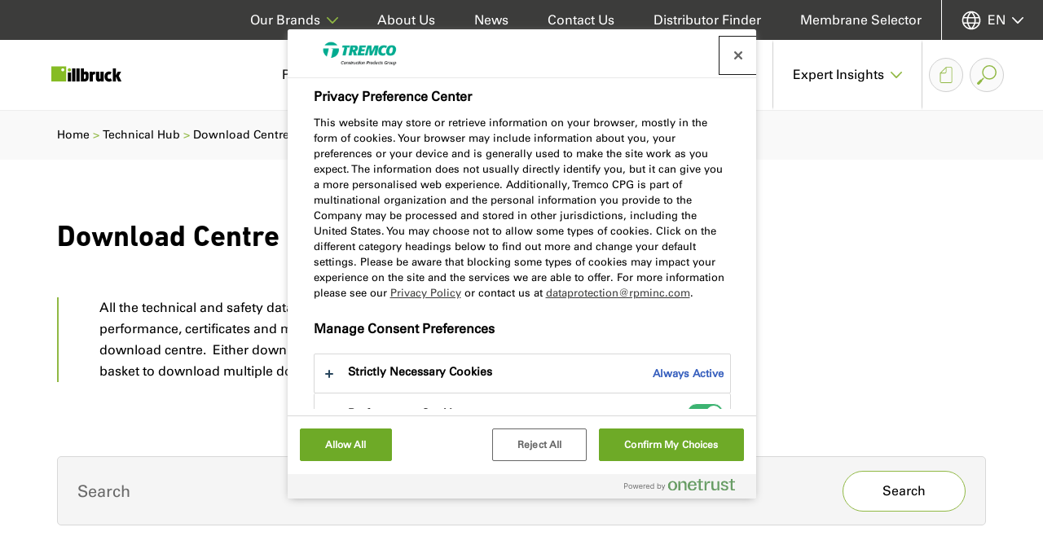

--- FILE ---
content_type: text/html; charset=utf-8
request_url: https://www.illbruck.com/en-gb/technical-hub/download-centre/
body_size: 18908
content:


<!doctype html>
<html lang="en-GB" class="no-js">
<head>
    <meta charset="utf-8" />
    <meta name="viewport" content="width=device-width, initial-scale=1, shrink-to-fit=no">
    



<title>
Download Centre | illbruck UK</title>
<meta content="Download technical data sheets, safety data sheets, certification and more from our handy download centre.  All the information you need at your fingertips." name="description" />

<link rel="canonical" href="https://www.illbruck.com/en-gb/technical-hub/download-centre/" />

<meta content="Download Centre | illbruck UK" property="og:title" />
<meta content="Download technical data sheets, safety data sheets, certification and more from our handy download centre.  All the information you need at your fingertips." property="og:description" />
<meta content="https://assets.cpg-europe.com/cms/media/x2bg4ef2/thumbnail9.jpg" property="og:thumbnail" />
<meta content="https://www.illbruck.com/en-gb/technical-hub/download-centre/" property="og:url" />

        <link rel="alternate" hreflang="en-gb" href="https://www.illbruck.com/en-gb/technical-hub/download-centre/" />
        <link rel="alternate" hreflang="fr-fr" href="https://www.illbruck.com/fr-fr/services/documentations/" />
        <link rel="alternate" hreflang="de-de" href="https://www.illbruck.com/de-de/services/download-center/" />
        <link rel="alternate" hreflang="de-ch" href="https://www.illbruck.com/de-ch/services/download-center/" />
        <link rel="alternate" hreflang="nl-nl" href="https://www.illbruck.com/nl-nl/technische-zone/downloadcentrum/" />
        <link rel="alternate" hreflang="pl-pl" href="https://www.illbruck.com/pl-pl/strefa-techniczna/do-pobrania/" />
        <link rel="alternate" hreflang="cs-cz" href="https://www.illbruck.com/cs-cz/technicka-zona/download-centrum/" />
        <link rel="alternate" hreflang="da-dk" href="https://www.illbruck.com/da-dk/teknisk-zone/teknisk-dokumentation/" />
        <link rel="alternate" hreflang="es-es" href="https://www.illbruck.com/es-es/servicios-tecnicos/centro-de-descargas/" />
        <link rel="alternate" hreflang="fi-fi" href="https://www.illbruck.com/fi-fi/tekninen-alue/tekninen-kirjasto/" />
        <link rel="alternate" hreflang="hu-hu" href="https://www.illbruck.com/hu-hu/muszaki-informaciok/letoeltokoezpont/" />
        <link rel="alternate" hreflang="it-it" href="https://www.illbruck.com/it-it/servizi-tecnici/area-download/" />
        <link rel="alternate" hreflang="sk-sk" href="https://www.illbruck.com/sk-sk/technicka-zona/download-centrum/" />
        <link rel="alternate" hreflang="sv-se" href="https://www.illbruck.com/sv-se/teknisk-zon/teknisk-dokumentation/" />
        <link rel="alternate" hreflang="tr-tr" href="https://www.illbruck.com/tr-tr/teknik-merkez/&#x131;ndirme-merkezi/" />
        <link rel="alternate" hreflang="ro-ro" href="https://www.illbruck.com/ro-ro/zona-tehnica/download-centre/" />
        <link rel="alternate" hreflang="nb-no" href="https://www.illbruck.com/nb-no/teknisk-sone/teknisk-dokumentasjon/" />
        <link rel="alternate" hreflang="hr-hr" href="https://www.illbruck.com/hr-hr/tehnicke-informacije/centar-za-preuzimanje/" />
        <link rel="alternate" hreflang="fr-be" href="https://www.illbruck.com/fr-be/zone-technique/telechargements/" />
        <link rel="alternate" hreflang="nl-be" href="https://www.illbruck.com/nl-be/technische-zone/downloads/" />

    <link rel="stylesheet" href="https://siteassets.cpg-europe.com/styles/main.css">
    <link rel="stylesheet" href="https://siteassets.cpg-europe.com/styles/brand-illbruck.css">
    <script>
        // Define dataLayer and the gtag function.
        window.dataLayer = window.dataLayer || [];
        function gtag() { dataLayer.push(arguments); }
        // Default ad_storage to 'denied'.
        gtag('consent', 'default', {
            ad_storage: "denied",
            analytics_storage: "granted",
            functionality_storage: "denied",
            personalization_storage: "denied",
            security_storage: "granted",
            ad_user_data: "denied",
            ad_personalization: "denied",
            'wait_for_update': 500
        });
    </script>


	<script>
		function deleteCookies() {
			var currentDomainProperty = location.hostname.startsWith('www.') ? ` domain=${location.hostname.replace('www.', '.')};` : '';
			console.log(currentDomainProperty);
			const cookiesToDelete = ["OptanonConsent", "OptanonAlertBoxClosed"];

			// Get all cookies
			document.cookie.split(";").forEach(cookie => {
				let cookieName = cookie.split("=")[0].trim();

				if (cookiesToDelete.includes(cookieName)) {
					// Try deleting with different domain scopes
					document.cookie = `${cookieName}=; path=/; expires=Thu, 01 Jan 1970 00:00:00 GMT`;
					document.cookie = `${cookieName}=; ${currentDomainProperty} path=/; expires=Thu, 01 Jan 1970 00:00:00 GMT`;
					document.cookie = `${cookieName}=; ${currentDomainProperty} path=/; expires=Thu, 01 Jan 1970 00:00:00 GMT`;
				}
			});

			var cookieClearExpiry = new Date();
			cookieClearExpiry.setTime(cookieClearExpiry.getTime() + 1 * 3600 * 1000 * 24 * 365);
			document.cookie = `clear-onetrust-cookies=; path=/; expires=${cookieClearExpiry}`;
		}

		window.onload = function () {
			if (!cookieIsSet('clear-onetrust-cookies')) {
				deleteCookies();
			}
		};

		function cookieIsSet(cookieName) {
			var value = `; ${document.cookie}`;
			var parts = value.split(`; ${cookieName}=`);
			return parts.length === 2;
		}
	</script>
<!-- OneTrust Cookies Consent Notice start for illbruck.com -->
<script src="https://cdn.cookielaw.org/scripttemplates/otSDKStub.js" data-document-language="true" type="text/javascript" charset="UTF-8" data-domain-script="e9b0da4b-e642-4034-a442-a2ec962c0d86" ></script>
<script type="text/javascript">
function OptanonWrapper() { }
</script>
<!-- OneTrust Cookies Consent Notice end for illbruck.com -->    
    

<!-- Google Tag Manager -->
<script>(function(w,d,s,l,i){w[l]=w[l]||[];w[l].push({'gtm.start':
new Date().getTime(),event:'gtm.js'});var f=d.getElementsByTagName(s)[0],
j=d.createElement(s),dl=l!='dataLayer'?'&l='+l:'';j.async=true;j.src=
'https://www.googletagmanager.com/gtm.js?id='+i+dl;f.parentNode.insertBefore(j,f);
})(window,document,'script','dataLayer','GTM-KQSLCCZ');</script>
<!-- End Google Tag Manager -->
    <link rel="shortcut icon" type="image/vnd.microsoft.icon" href="https://siteassets.cpg-europe.com/favicons/illbruck_favicon.ico">
    <link rel="icon" type="image/png" href="https://siteassets.cpg-europe.com/favicons/illbruck_favicon.png">
</head>
<body>
    

<!-- Google Tag Manager (noscript) -->
<noscript><iframe src="https://www.googletagmanager.com/ns.html?id=GTM-KQSLCCZ"
height="0" width="0" style="display:none;visibility:hidden"></iframe></noscript>
<!-- End Google Tag Manager (noscript) -->

    <script async>
        var ajax = new XMLHttpRequest();
        ajax.open('GET', 'https://siteassets.cpg-europe.com/icons/symbol/svg/sprite.symbol.svg', true);
        ajax.send();
        ajax.onload = function() {
            const div = document.createElement('div');
            div.classList.add('d-none');
            div.innerHTML = ajax.responseText;
            document.body.insertBefore(div, document.body.childNodes[0]);
        }
    </script>

    <div>

<div class="main-nav__container d-flex flex-column" id="main-nav">
    <div class="main-nav main-nav--brand d-lg-flex align-items-stretch">
        <div class="w-100 d-flex align-items-stretch flex-wrap flex-lg-nowrap">
            <a href="/en-gb/" aria-label="Illbruck" class="align-self-center align-vertical flex-shrink-0">
                <img src="https://assets.cpg-europe.com/cms/media/mwojryil/brand-logo-illbruck-baseline-colour.svg" alt="" class="main-nav__logo py-2" />
            </a>
            <button type="button" id="main-nav-toggle" class="reset-button main-nav__toggle d-flex d-lg-none align-items-center order-last" aria-haspopup="menu" aria-controls="main-nav-menu" aria-label="Main menu">
                <svg class="icon icon--system--burger icon--open"><use xlink:href="#system--burger"></use></svg>
                <svg class="icon icon--system--cross icon--close"><use xlink:href="#system--cross"></use></svg>
            </button>
            <nav id="main-nav-menu" aria-label="Main menu" role="menu" class="main-nav__menu main-nav__section main-nav__section--in-flow flex-grow-1 d-flex align-items-stretch justify-content-end">
                <ul class="reset-list d-lg-flex justify-content-end w-100">
                        <li class="main-nav__l1-item px-4 px-lg-0">
                                <a href="/en-gb/products-systems/" role="button" class="main-nav__l1-link align-vertical px-lg-4" aria-haspopup="menu" aria-controls="nav-item-en-gb-products-systems">
                                    <span>Products &amp; Systems</span><svg class="icon icon--system--chevron icon--dropdown c-brand-primary d-none d-lg-inline"><use xlink:href="#system--chevron"></use></svg><svg class="icon icon--system--arrow c-brand-primary d-lg-none ml-auto"><use xlink:href="#system--arrow"></use></svg>
                                </a>
                                <div id="nav-item-en-gb-products-systems" class="main-nav__l2 main-nav__section main-nav__section--fixed d-flex flex-column flex-lg-row">
                                    <div class="container">
                                        <div class="row">
                                            <ul class="reset-list main-nav__l2-items d-lg-flex justify-content-center col-12">
                                                <li class="main-nav__l2-item main-nav__back px-4 d-lg-none">
                                                    <button class="reset-button main-nav__l2-link align-vertical" aria-haspopup="menu" aria-controls="nav-item-en-gb-products-systems" aria-label="Back to main menu">
                                                        <span>Back</span>
                                                        <svg class="icon icon--system--arrow c-brand-primary icon--r-180 ml-auto"><use xlink:href="#system--arrow"></use></svg>
                                                    </button>
                                                </li>
                                                <li class="main-nav__l2-item px-4 d-lg-none">
                                                    <a href="/en-gb/products-systems/" target="_self" class="reset-button main-nav__l2-link d-flex d-lg-none align-items-center">
                                                        Products &amp; Systems
                                                    </a>
                                                </li>
                                                    <li class="main-nav__l2-item-container">
                                                        <div class="main-nav__l2-item px-4 px-lg-0">
                                                            <a href="/en-gb/products-systems/product-finder/" target="_self" class="reset-button main-nav__l2-link mb-lg-4 d-flex  align-items-center">
                                                                Product Finder
                                                            </a>
                                                        </div>
                                                    </li>
                                                    <li class="main-nav__l2-item-container">
                                                        <div class="main-nav__l2-item px-4 px-lg-0">
                                                            <a href="/en-gb/products-systems/innovations/" target="_self" class="reset-button main-nav__l2-link mb-lg-4 d-none d-lg-flex  align-items-center">
                                                                Innovations
                                                            </a>
                                                                <button class="reset-button main-nav__l2-link mb-lg-4 d-flex d-lg-none align-items-center" aria-haspopup="menu" aria-controls="nav-item-en-gb-products-systems-innovations">
                                                                    <span>Innovations</span><svg class="icon icon--system--arrow c-brand-primary d-lg-none ml-auto"><use xlink:href="#system--arrow"></use></svg>
                                                                </button>
                                                                <ul id="nav-item-en-gb-products-systems-innovations" class="reset-list main-nav__l3 main-nav__section main-nav__section--fixed" role="menu">
                                                                    <li class="main-nav__l3-item main-nav__back px-4 d-lg-none">
                                                                        <button class="reset-button main-nav__l3-link align-vertical" aria-haspopup="menu" aria-controls="nav-item-en-gb-products-systems-innovations" aria-label="Back to Products &amp; Systems">
                                                                            <span>Back</span>
                                                                            <svg class="icon icon--system--arrow c-brand-primary icon--r-180 ml-auto"><use xlink:href="#system--arrow"></use></svg>
                                                                        </button>
                                                                    </li>
                                                                    <li class="main-nav__l3-item px-4 d-lg-none">
                                                                        <a href="/en-gb/products-systems/innovations/" target="_self" class="reset-button main-nav__l3-link align-vertical">
                                                                            Innovations
                                                                        </a>
                                                                    </li>
                                                                        <li class="main-nav__l3-item-container mb-lg-3">
                                                                            <div class="main-nav__l3-item px-4 px-lg-0">
                                                                                <a href="/en-gb/products-systems/innovations/building-protection-range/" target="_self" class="main-nav__l3-link align-vertical">Building Protection Range</a>
                                                                            </div>
                                                                        </li>
                                                                        <li class="main-nav__l3-item-container mb-lg-3">
                                                                            <div class="main-nav__l3-item px-4 px-lg-0">
                                                                                <a href="/en-gb/products-systems/innovations/i3-sealing-system/" target="_self" class="main-nav__l3-link align-vertical">i3 Sealing System</a>
                                                                            </div>
                                                                        </li>
                                                                        <li class="main-nav__l3-item-container mb-lg-3">
                                                                            <div class="main-nav__l3-item px-4 px-lg-0">
                                                                                <a href="/en-gb/products-systems/innovations/nullifire-fire-stopping-products/" target="_self" class="main-nav__l3-link align-vertical">Nullifire Fire Stopping Products</a>
                                                                            </div>
                                                                        </li>
                                                                </ul>
                                                        </div>
                                                    </li>
                                                    <li class="main-nav__l2-item-container">
                                                        <div class="main-nav__l2-item px-4 px-lg-0">
                                                            <a href="/en-gb/products-systems/product-overviews/" target="_self" class="reset-button main-nav__l2-link mb-lg-4 d-none d-lg-flex  align-items-center">
                                                                Product Overviews
                                                            </a>
                                                                <button class="reset-button main-nav__l2-link mb-lg-4 d-flex d-lg-none align-items-center" aria-haspopup="menu" aria-controls="nav-item-en-gb-products-systems-product-overviews">
                                                                    <span>Product Overviews</span><svg class="icon icon--system--arrow c-brand-primary d-lg-none ml-auto"><use xlink:href="#system--arrow"></use></svg>
                                                                </button>
                                                                <ul id="nav-item-en-gb-products-systems-product-overviews" class="reset-list main-nav__l3 main-nav__section main-nav__section--fixed" role="menu">
                                                                    <li class="main-nav__l3-item main-nav__back px-4 d-lg-none">
                                                                        <button class="reset-button main-nav__l3-link align-vertical" aria-haspopup="menu" aria-controls="nav-item-en-gb-products-systems-product-overviews" aria-label="Back to Products &amp; Systems">
                                                                            <span>Back</span>
                                                                            <svg class="icon icon--system--arrow c-brand-primary icon--r-180 ml-auto"><use xlink:href="#system--arrow"></use></svg>
                                                                        </button>
                                                                    </li>
                                                                    <li class="main-nav__l3-item px-4 d-lg-none">
                                                                        <a href="/en-gb/products-systems/product-overviews/" target="_self" class="reset-button main-nav__l3-link align-vertical">
                                                                            Product Overviews
                                                                        </a>
                                                                    </li>
                                                                        <li class="main-nav__l3-item-container mb-lg-3">
                                                                            <div class="main-nav__l3-item px-4 px-lg-0">
                                                                                <a href="/en-gb/products-systems/product-overviews/fire-rated-membranes/" target="_self" class="main-nav__l3-link align-vertical">Fire Rated Membranes</a>
                                                                            </div>
                                                                        </li>
                                                                        <li class="main-nav__l3-item-container mb-lg-3">
                                                                            <div class="main-nav__l3-item px-4 px-lg-0">
                                                                                <a href="/en-gb/products-systems/product-overviews/impregnated-foam-tapes-weatherproof-acoustic-sealing-illbruck-uk/" target="_self" class="main-nav__l3-link align-vertical">Impregnated Foam Tapes Weatherproof &amp; Acoustic Sealing illbruck UK</a>
                                                                            </div>
                                                                        </li>
                                                                        <li class="main-nav__l3-item-container mb-lg-3">
                                                                            <div class="main-nav__l3-item px-4 px-lg-0">
                                                                                <a href="/en-gb/products-systems/product-overviews/membranes/" target="_self" class="main-nav__l3-link align-vertical">Membranes</a>
                                                                            </div>
                                                                        </li>
                                                                        <li class="main-nav__l3-item-container mb-lg-3">
                                                                            <div class="main-nav__l3-item px-4 px-lg-0">
                                                                                <a href="/en-gb/products-systems/product-overviews/sealants-adhesives/" target="_self" class="main-nav__l3-link align-vertical">Sealants &amp; Adhesives</a>
                                                                            </div>
                                                                        </li>
                                                                        <li class="main-nav__l3-item-container mb-lg-3">
                                                                            <div class="main-nav__l3-item px-4 px-lg-0">
                                                                                <a href="/en-gb/products-systems/product-overviews/foams/" target="_self" class="main-nav__l3-link align-vertical">Foams</a>
                                                                            </div>
                                                                        </li>
                                                                </ul>
                                                        </div>
                                                    </li>
                                            </ul>

                                        </div>
                                    </div>
                                </div>
                        </li>
                        <li class="main-nav__l1-item px-4 px-lg-0">
                                <a href="/en-gb/solutions-services/" role="button" class="main-nav__l1-link align-vertical px-lg-4" aria-haspopup="menu" aria-controls="nav-item-en-gb-solutions-services">
                                    <span>Solutions &amp; Services</span><svg class="icon icon--system--chevron icon--dropdown c-brand-primary d-none d-lg-inline"><use xlink:href="#system--chevron"></use></svg><svg class="icon icon--system--arrow c-brand-primary d-lg-none ml-auto"><use xlink:href="#system--arrow"></use></svg>
                                </a>
                                <div id="nav-item-en-gb-solutions-services" class="main-nav__l2 main-nav__section main-nav__section--fixed d-flex flex-column flex-lg-row">
                                    <div class="container">
                                        <div class="row">
                                            <ul class="reset-list main-nav__l2-items d-lg-flex justify-content-center col-12 col-lg-9">
                                                <li class="main-nav__l2-item main-nav__back px-4 d-lg-none">
                                                    <button class="reset-button main-nav__l2-link align-vertical" aria-haspopup="menu" aria-controls="nav-item-en-gb-solutions-services" aria-label="Back to main menu">
                                                        <span>Back</span>
                                                        <svg class="icon icon--system--arrow c-brand-primary icon--r-180 ml-auto"><use xlink:href="#system--arrow"></use></svg>
                                                    </button>
                                                </li>
                                                <li class="main-nav__l2-item px-4 d-lg-none">
                                                    <a href="/en-gb/solutions-services/" target="_self" class="reset-button main-nav__l2-link d-flex d-lg-none align-items-center">
                                                        Solutions &amp; Services
                                                    </a>
                                                </li>
                                                    <li class="main-nav__l2-item-container">
                                                        <div class="main-nav__l2-item px-4 px-lg-0">
                                                            <a href="/en-gb/solutions-services/case-studies/" target="_self" class="reset-button main-nav__l2-link mb-lg-4 d-flex  align-items-center">
                                                                Case Studies
                                                            </a>
                                                        </div>
                                                    </li>
                                                    <li class="main-nav__l2-item-container">
                                                        <div class="main-nav__l2-item px-4 px-lg-0">
                                                            <a href="/en-gb/solutions-services/application-areas/" target="_self" class="reset-button main-nav__l2-link mb-lg-4 d-none d-lg-flex  align-items-center">
                                                                Application Areas
                                                            </a>
                                                                <button class="reset-button main-nav__l2-link mb-lg-4 d-flex d-lg-none align-items-center" aria-haspopup="menu" aria-controls="nav-item-en-gb-solutions-services-application-areas">
                                                                    <span>Application Areas</span><svg class="icon icon--system--arrow c-brand-primary d-lg-none ml-auto"><use xlink:href="#system--arrow"></use></svg>
                                                                </button>
                                                                <ul id="nav-item-en-gb-solutions-services-application-areas" class="reset-list main-nav__l3 main-nav__section main-nav__section--fixed" role="menu">
                                                                    <li class="main-nav__l3-item main-nav__back px-4 d-lg-none">
                                                                        <button class="reset-button main-nav__l3-link align-vertical" aria-haspopup="menu" aria-controls="nav-item-en-gb-solutions-services-application-areas" aria-label="Back to Solutions &amp; Services">
                                                                            <span>Back</span>
                                                                            <svg class="icon icon--system--arrow c-brand-primary icon--r-180 ml-auto"><use xlink:href="#system--arrow"></use></svg>
                                                                        </button>
                                                                    </li>
                                                                    <li class="main-nav__l3-item px-4 d-lg-none">
                                                                        <a href="/en-gb/solutions-services/application-areas/" target="_self" class="reset-button main-nav__l3-link align-vertical">
                                                                            Application Areas
                                                                        </a>
                                                                    </li>
                                                                        <li class="main-nav__l3-item-container mb-lg-3">
                                                                            <div class="main-nav__l3-item px-4 px-lg-0">
                                                                                <a href="/en-gb/solutions-services/application-areas/exterior-work/" target="_self" class="main-nav__l3-link align-vertical">Exterior Work</a>
                                                                            </div>
                                                                        </li>
                                                                        <li class="main-nav__l3-item-container mb-lg-3">
                                                                            <div class="main-nav__l3-item px-4 px-lg-0">
                                                                                <a href="/en-gb/solutions-services/application-areas/facade-construction/" target="_self" class="main-nav__l3-link align-vertical">Fa&#xE7;ade Construction</a>
                                                                            </div>
                                                                        </li>
                                                                        <li class="main-nav__l3-item-container mb-lg-3">
                                                                            <div class="main-nav__l3-item px-4 px-lg-0">
                                                                                <a href="/en-gb/solutions-services/application-areas/interior-work/" target="_self" class="main-nav__l3-link align-vertical">Interior Work</a>
                                                                            </div>
                                                                        </li>
                                                                        <li class="main-nav__l3-item-container mb-lg-3">
                                                                            <div class="main-nav__l3-item px-4 px-lg-0">
                                                                                <a href="/en-gb/solutions-services/application-areas/window-installation/" target="_self" class="main-nav__l3-link align-vertical">Window Installation</a>
                                                                            </div>
                                                                        </li>
                                                                </ul>
                                                        </div>
                                                    </li>
                                                    <li class="main-nav__l2-item-container">
                                                        <div class="main-nav__l2-item px-4 px-lg-0">
                                                            <a href="/en-gb/solutions-services/learning-zone/" target="_self" class="reset-button main-nav__l2-link mb-lg-4 d-none d-lg-flex  align-items-center">
                                                                Learning Zone
                                                            </a>
                                                                <button class="reset-button main-nav__l2-link mb-lg-4 d-flex d-lg-none align-items-center" aria-haspopup="menu" aria-controls="nav-item-en-gb-solutions-services-learning-zone">
                                                                    <span>Learning Zone</span><svg class="icon icon--system--arrow c-brand-primary d-lg-none ml-auto"><use xlink:href="#system--arrow"></use></svg>
                                                                </button>
                                                                <ul id="nav-item-en-gb-solutions-services-learning-zone" class="reset-list main-nav__l3 main-nav__section main-nav__section--fixed" role="menu">
                                                                    <li class="main-nav__l3-item main-nav__back px-4 d-lg-none">
                                                                        <button class="reset-button main-nav__l3-link align-vertical" aria-haspopup="menu" aria-controls="nav-item-en-gb-solutions-services-learning-zone" aria-label="Back to Solutions &amp; Services">
                                                                            <span>Back</span>
                                                                            <svg class="icon icon--system--arrow c-brand-primary icon--r-180 ml-auto"><use xlink:href="#system--arrow"></use></svg>
                                                                        </button>
                                                                    </li>
                                                                    <li class="main-nav__l3-item px-4 d-lg-none">
                                                                        <a href="/en-gb/solutions-services/learning-zone/" target="_self" class="reset-button main-nav__l3-link align-vertical">
                                                                            Learning Zone
                                                                        </a>
                                                                    </li>
                                                                        <li class="main-nav__l3-item-container mb-lg-3">
                                                                            <div class="main-nav__l3-item px-4 px-lg-0">
                                                                                <a href="/en-gb/solutions-services/learning-zone/coffee-chats/" target="_self" class="main-nav__l3-link align-vertical">Coffee Chats</a>
                                                                            </div>
                                                                        </li>
                                                                        <li class="main-nav__l3-item-container mb-lg-3">
                                                                            <div class="main-nav__l3-item px-4 px-lg-0">
                                                                                <a href="/en-gb/solutions-services/learning-zone/cpd-training/" target="_self" class="main-nav__l3-link align-vertical">CPD Training</a>
                                                                            </div>
                                                                        </li>
                                                                        <li class="main-nav__l3-item-container mb-lg-3">
                                                                            <div class="main-nav__l3-item px-4 px-lg-0">
                                                                                <a href="/en-gb/solutions-services/learning-zone/in-person-training/" target="_self" class="main-nav__l3-link align-vertical">In Person Training</a>
                                                                            </div>
                                                                        </li>
                                                                </ul>
                                                        </div>
                                                    </li>
                                            </ul>

                                                <div class="main-nav__persona main-nav__section main-nav__section--in-flow order-lg-first col-12 col-lg-3">
                                                    <div class="container px-0">
                                                        <ul class="reset-list">
                                                                <li class="main-nav__persona-item mt-4 mt-lg-0 mb-4 mb-lg-3">
                                                                    <a href="/en-gb/architect-hub/" class="btn btn--flash main-nav__persona-link d-block p-4">
                                                                        <span>Architect Hub</span>
                                                                    </a>
                                                                </li>
                                                                <li class="main-nav__persona-item mt-4 mt-lg-0 mb-4 mb-lg-3">
                                                                    <a href="/en-gb/installer-hub/" class="btn btn--flash main-nav__persona-link d-block p-4">
                                                                        <span>Installer Hub</span>
                                                                    </a>
                                                                </li>
                                                                <li class="main-nav__persona-item mt-4 mt-lg-0 mb-4 mb-lg-3">
                                                                    <a href="/en-gb/distributor-hub/" class="btn btn--flash main-nav__persona-link d-block p-4">
                                                                        <span>Distributor Hub</span>
                                                                    </a>
                                                                </li>
                                                        </ul>
                                                    </div>
                                                </div>
                                        </div>
                                    </div>
                                </div>
                        </li>
                        <li class="main-nav__l1-item px-4 px-lg-0">
                                <a href="/en-gb/technical-hub/" role="button" class="main-nav__l1-link align-vertical px-lg-4" aria-haspopup="menu" aria-controls="nav-item-en-gb-technical-hub">
                                    <span>Technical Hub</span><svg class="icon icon--system--chevron icon--dropdown c-brand-primary d-none d-lg-inline"><use xlink:href="#system--chevron"></use></svg><svg class="icon icon--system--arrow c-brand-primary d-lg-none ml-auto"><use xlink:href="#system--arrow"></use></svg>
                                </a>
                                <div id="nav-item-en-gb-technical-hub" class="main-nav__l2 main-nav__section main-nav__section--fixed d-flex flex-column flex-lg-row">
                                    <div class="container">
                                        <div class="row">
                                            <ul class="reset-list main-nav__l2-items d-lg-flex justify-content-center col-12">
                                                <li class="main-nav__l2-item main-nav__back px-4 d-lg-none">
                                                    <button class="reset-button main-nav__l2-link align-vertical" aria-haspopup="menu" aria-controls="nav-item-en-gb-technical-hub" aria-label="Back to main menu">
                                                        <span>Back</span>
                                                        <svg class="icon icon--system--arrow c-brand-primary icon--r-180 ml-auto"><use xlink:href="#system--arrow"></use></svg>
                                                    </button>
                                                </li>
                                                <li class="main-nav__l2-item px-4 d-lg-none">
                                                    <a href="/en-gb/technical-hub/" target="_self" class="reset-button main-nav__l2-link d-flex d-lg-none align-items-center">
                                                        Technical Hub
                                                    </a>
                                                </li>
                                                    <li class="main-nav__l2-item-container">
                                                        <div class="main-nav__l2-item px-4 px-lg-0">
                                                            <a href="/en-gb/technical-hub/download-centre/" target="_self" class="reset-button main-nav__l2-link mb-lg-4 d-flex  align-items-center">
                                                                Download Centre
                                                            </a>
                                                        </div>
                                                    </li>
                                                    <li class="main-nav__l2-item-container">
                                                        <div class="main-nav__l2-item px-4 px-lg-0">
                                                            <a href="/en-gb/technical-hub/tools-calculators/" target="_self" class="reset-button main-nav__l2-link mb-lg-4 d-none d-lg-flex  align-items-center">
                                                                Tools &amp; Calculators
                                                            </a>
                                                                <button class="reset-button main-nav__l2-link mb-lg-4 d-flex d-lg-none align-items-center" aria-haspopup="menu" aria-controls="nav-item-en-gb-technical-hub-tools-calculators">
                                                                    <span>Tools &amp; Calculators</span><svg class="icon icon--system--arrow c-brand-primary d-lg-none ml-auto"><use xlink:href="#system--arrow"></use></svg>
                                                                </button>
                                                                <ul id="nav-item-en-gb-technical-hub-tools-calculators" class="reset-list main-nav__l3 main-nav__section main-nav__section--fixed" role="menu">
                                                                    <li class="main-nav__l3-item main-nav__back px-4 d-lg-none">
                                                                        <button class="reset-button main-nav__l3-link align-vertical" aria-haspopup="menu" aria-controls="nav-item-en-gb-technical-hub-tools-calculators" aria-label="Back to Technical Hub">
                                                                            <span>Back</span>
                                                                            <svg class="icon icon--system--arrow c-brand-primary icon--r-180 ml-auto"><use xlink:href="#system--arrow"></use></svg>
                                                                        </button>
                                                                    </li>
                                                                    <li class="main-nav__l3-item px-4 d-lg-none">
                                                                        <a href="/en-gb/technical-hub/tools-calculators/" target="_self" class="reset-button main-nav__l3-link align-vertical">
                                                                            Tools &amp; Calculators
                                                                        </a>
                                                                    </li>
                                                                        <li class="main-nav__l3-item-container mb-lg-3">
                                                                            <div class="main-nav__l3-item px-4 px-lg-0">
                                                                                <a href="/en-gb/technical-hub/tools-calculators/foams-calculator/" target="_self" class="main-nav__l3-link align-vertical">Foams Calculator</a>
                                                                            </div>
                                                                        </li>
                                                                        <li class="main-nav__l3-item-container mb-lg-3">
                                                                            <div class="main-nav__l3-item px-4 px-lg-0">
                                                                                <a href="/en-gb/technical-hub/tools-calculators/membrane-selector/" target="_self" class="main-nav__l3-link align-vertical">Membrane Selector</a>
                                                                            </div>
                                                                        </li>
                                                                        <li class="main-nav__l3-item-container mb-lg-3">
                                                                            <div class="main-nav__l3-item px-4 px-lg-0">
                                                                                <a href="/en-gb/technical-hub/tools-calculators/primer-calculator/" target="_self" class="main-nav__l3-link align-vertical">Primer Calculator</a>
                                                                            </div>
                                                                        </li>
                                                                        <li class="main-nav__l3-item-container mb-lg-3">
                                                                            <div class="main-nav__l3-item px-4 px-lg-0">
                                                                                <a href="/en-gb/technical-hub/tools-calculators/sealant-calculator/" target="_self" class="main-nav__l3-link align-vertical">Sealant Calculator</a>
                                                                            </div>
                                                                        </li>
                                                                        <li class="main-nav__l3-item-container mb-lg-3">
                                                                            <div class="main-nav__l3-item px-4 px-lg-0">
                                                                                <a href="/en-gb/technical-hub/tools-calculators/tape-selector/" target="_self" class="main-nav__l3-link align-vertical">Tape Selector</a>
                                                                            </div>
                                                                        </li>
                                                                </ul>
                                                        </div>
                                                    </li>
                                                    <li class="main-nav__l2-item-container">
                                                        <div class="main-nav__l2-item px-4 px-lg-0">
                                                            <a href="/en-gb/technical-hub/technical-services/" target="_self" class="reset-button main-nav__l2-link mb-lg-4 d-none d-lg-flex  align-items-center">
                                                                Technical Services
                                                            </a>
                                                                <button class="reset-button main-nav__l2-link mb-lg-4 d-flex d-lg-none align-items-center" aria-haspopup="menu" aria-controls="nav-item-en-gb-technical-hub-technical-services">
                                                                    <span>Technical Services</span><svg class="icon icon--system--arrow c-brand-primary d-lg-none ml-auto"><use xlink:href="#system--arrow"></use></svg>
                                                                </button>
                                                                <ul id="nav-item-en-gb-technical-hub-technical-services" class="reset-list main-nav__l3 main-nav__section main-nav__section--fixed" role="menu">
                                                                    <li class="main-nav__l3-item main-nav__back px-4 d-lg-none">
                                                                        <button class="reset-button main-nav__l3-link align-vertical" aria-haspopup="menu" aria-controls="nav-item-en-gb-technical-hub-technical-services" aria-label="Back to Technical Hub">
                                                                            <span>Back</span>
                                                                            <svg class="icon icon--system--arrow c-brand-primary icon--r-180 ml-auto"><use xlink:href="#system--arrow"></use></svg>
                                                                        </button>
                                                                    </li>
                                                                    <li class="main-nav__l3-item px-4 d-lg-none">
                                                                        <a href="/en-gb/technical-hub/technical-services/" target="_self" class="reset-button main-nav__l3-link align-vertical">
                                                                            Technical Services
                                                                        </a>
                                                                    </li>
                                                                        <li class="main-nav__l3-item-container mb-lg-3">
                                                                            <div class="main-nav__l3-item px-4 px-lg-0">
                                                                                <a href="/en-gb/technical-hub/technical-services/nbs-platform/" target="_self" class="main-nav__l3-link align-vertical">NBS Platform</a>
                                                                            </div>
                                                                        </li>
                                                                        <li class="main-nav__l3-item-container mb-lg-3">
                                                                            <div class="main-nav__l3-item px-4 px-lg-0">
                                                                                <a href="/en-gb/technical-hub/technical-services/specification-services/" target="_self" class="main-nav__l3-link align-vertical">Specification Services</a>
                                                                            </div>
                                                                        </li>
                                                                </ul>
                                                        </div>
                                                    </li>
                                            </ul>

                                        </div>
                                    </div>
                                </div>
                        </li>
                        <li class="main-nav__l1-item px-4 px-lg-0">
                                <a href="/en-gb/expert-insights/" role="button" class="main-nav__l1-link align-vertical px-lg-4" aria-haspopup="menu" aria-controls="nav-item-en-gb-expert-insights">
                                    <span>Expert Insights</span><svg class="icon icon--system--chevron icon--dropdown c-brand-primary d-none d-lg-inline"><use xlink:href="#system--chevron"></use></svg><svg class="icon icon--system--arrow c-brand-primary d-lg-none ml-auto"><use xlink:href="#system--arrow"></use></svg>
                                </a>
                                <div id="nav-item-en-gb-expert-insights" class="main-nav__l2 main-nav__section main-nav__section--fixed d-flex flex-column flex-lg-row">
                                    <div class="container">
                                        <div class="row">
                                            <ul class="reset-list main-nav__l2-items d-lg-flex justify-content-center col-12">
                                                <li class="main-nav__l2-item main-nav__back px-4 d-lg-none">
                                                    <button class="reset-button main-nav__l2-link align-vertical" aria-haspopup="menu" aria-controls="nav-item-en-gb-expert-insights" aria-label="Back to main menu">
                                                        <span>Back</span>
                                                        <svg class="icon icon--system--arrow c-brand-primary icon--r-180 ml-auto"><use xlink:href="#system--arrow"></use></svg>
                                                    </button>
                                                </li>
                                                <li class="main-nav__l2-item px-4 d-lg-none">
                                                    <a href="/en-gb/expert-insights/" target="_self" class="reset-button main-nav__l2-link d-flex d-lg-none align-items-center">
                                                        Expert Insights
                                                    </a>
                                                </li>
                                                    <li class="main-nav__l2-item-container">
                                                        <div class="main-nav__l2-item px-4 px-lg-0">
                                                            <a href="/en-gb/expert-insights/expert-advice/" target="_self" class="reset-button main-nav__l2-link mb-lg-4 d-none d-lg-flex  align-items-center">
                                                                Expert Advice
                                                            </a>
                                                                <button class="reset-button main-nav__l2-link mb-lg-4 d-flex d-lg-none align-items-center" aria-haspopup="menu" aria-controls="nav-item-en-gb-expert-insights-expert-advice">
                                                                    <span>Expert Advice</span><svg class="icon icon--system--arrow c-brand-primary d-lg-none ml-auto"><use xlink:href="#system--arrow"></use></svg>
                                                                </button>
                                                                <ul id="nav-item-en-gb-expert-insights-expert-advice" class="reset-list main-nav__l3 main-nav__section main-nav__section--fixed" role="menu">
                                                                    <li class="main-nav__l3-item main-nav__back px-4 d-lg-none">
                                                                        <button class="reset-button main-nav__l3-link align-vertical" aria-haspopup="menu" aria-controls="nav-item-en-gb-expert-insights-expert-advice" aria-label="Back to Expert Insights">
                                                                            <span>Back</span>
                                                                            <svg class="icon icon--system--arrow c-brand-primary icon--r-180 ml-auto"><use xlink:href="#system--arrow"></use></svg>
                                                                        </button>
                                                                    </li>
                                                                    <li class="main-nav__l3-item px-4 d-lg-none">
                                                                        <a href="/en-gb/expert-insights/expert-advice/" target="_self" class="reset-button main-nav__l3-link align-vertical">
                                                                            Expert Advice
                                                                        </a>
                                                                    </li>
                                                                        <li class="main-nav__l3-item-container mb-lg-3">
                                                                            <div class="main-nav__l3-item px-4 px-lg-0">
                                                                                <a href="/en-gb/expert-insights/expert-advice/air-vapour-control-layers-the-what-the-why-the-when/" target="_self" class="main-nav__l3-link align-vertical">Understanding AVCL&#x27;s</a>
                                                                            </div>
                                                                        </li>
                                                                        <li class="main-nav__l3-item-container mb-lg-3">
                                                                            <div class="main-nav__l3-item px-4 px-lg-0">
                                                                                <a href="/en-gb/expert-insights/expert-advice/what-should-one-consider-when-specifying-a-breather-membrane-or-air-and-vapour-control-layer/" target="_self" class="main-nav__l3-link align-vertical">Specifying Breather Membranes </a>
                                                                            </div>
                                                                        </li>
                                                                        <li class="main-nav__l3-item-container mb-lg-3">
                                                                            <div class="main-nav__l3-item px-4 px-lg-0">
                                                                                <a href="/en-gb/expert-insights/expert-advice/breather-membranes-w1-or-w2-water-resistance/" target="_self" class="main-nav__l3-link align-vertical">W1 &amp; W2 Water Resistance </a>
                                                                            </div>
                                                                        </li>
                                                                        <li class="main-nav__l3-item-container mb-lg-3">
                                                                            <div class="main-nav__l3-item px-4 px-lg-0">
                                                                                <a href="/en-gb/expert-insights/expert-advice/vapour-permeable-membranes-and-fire-safety-in-the-construction-of-tall-buildings-within-the-uk/" target="_self" class="main-nav__l3-link align-vertical">Vapour Permeable Membranes and Fire Safety in the Construction of Tall Buildings within the UK</a>
                                                                            </div>
                                                                        </li>
                                                                </ul>
                                                        </div>
                                                    </li>
                                                    <li class="main-nav__l2-item-container">
                                                        <div class="main-nav__l2-item px-4 px-lg-0">
                                                            <a href="/en-gb/expert-insights/frequently-asked-questions/" target="_self" class="reset-button main-nav__l2-link mb-lg-4 d-flex  align-items-center">
                                                                Frequently Asked Questions
                                                            </a>
                                                        </div>
                                                    </li>
                                                    <li class="main-nav__l2-item-container">
                                                        <div class="main-nav__l2-item px-4 px-lg-0">
                                                            <a href="/en-gb/expert-insights/videos/" target="_self" class="reset-button main-nav__l2-link mb-lg-4 d-flex  align-items-center">
                                                                Videos
                                                            </a>
                                                        </div>
                                                    </li>
                                            </ul>

                                        </div>
                                    </div>
                                </div>
                        </li>
                </ul>
            </nav>
            <div class="main-nav__additional-links d-lg-flex pr-lg-5">
                        <div class="d-none d-lg-flex align-items-center ml-2">
                            <a href="/en-gb/document-basket/" class="main-nav__button main-nav__button--document-basket align-vertical justify-content-center" aria-label="Document Basket">
                                <svg class="icon icon--system--document"><use xlink:href="#system--document"></use></svg>
                            </a>
                        </div>
                <div class="d-flex ml-2">
                    
<div class="site-search d-flex align-items-center">
    <button type="button" id="site-search-toggle" class="reset-button site-search__toggle main-nav__button main-nav__button--search align-vertical justify-content-center" aria-haspopup="dialog" aria-controls="site-search">
        <svg class="icon icon--system--magnifying-glass"><use xlink:href="#system--magnifying-glass"></use></svg>
    </button>
    <div id="site-search" class="site-search__popover" role="dialog">
        <form action="/en-gb/search-results/" method="get" role="search" class="site-search__search-box">
            <label for="site-search-input" class="sr-only">
                Search the website
            </label>
            <input type="text" id="site-search-input" autocomplete="off" list="site-search-suggestions" name="query" class="site-search__input" placeholder="Search the website..." data-auto-complete='{ "url": "/en-gb/search/suggest", "siteId": 1058, "suggestionsTemplate": "site-search-suggestion", "suggestionsContainer": "site-search-suggestions" }' />
            <button type="submit" class="reset-button site-search__button align-vertical justify-content-center" aria-label="Search">
                <svg class="icon icon--system--magnifying-glass"><use xlink:href="#system--magnifying-glass"></use></svg>
            </button>
        </form>
        
        <ul id="site-search-suggestions" class="reset-list site-search__suggestions"></ul>
        <script id="site-search-suggestion" type="text/template">
            <li>
                <a href="{{url}}" class="site-search__suggestion">{{title}}</a>
            </li>
        </script>
    </div>
</div>
                </div>
            </div>
        </div>
    </div>

    <nav id="top-nav" class="top-nav c-lg-white order-lg-first" aria-label="Additional links">
        <ul class="reset-list top-nav__menu d-lg-flex align-items-center justify-content-end pl-lg-4">
                <li class="top-nav__item align-vertical px-4">
                    <a href="/en-gb/about-us/" class="top-nav__link align-vertical">About Us</a>
                </li>
                <li class="top-nav__item align-vertical px-4">
                    <a href="/en-gb/stay-up-to-date/" class="top-nav__link align-vertical">News</a>
                </li>
                <li class="top-nav__item align-vertical px-4">
                    <a href="/en-gb/get-in-touch/contact-us/" class="top-nav__link align-vertical">Contact Us</a>
                </li>
                <li class="top-nav__item align-vertical px-4">
                    <a href="/en-gb/distributor-finder/" class="top-nav__link align-vertical">Distributor Finder</a>
                </li>
                <li class="top-nav__item align-vertical px-4">
                    <a href="/en-gb/technical-hub/tools-calculators/membrane-selector/" class="top-nav__link align-vertical">Membrane Selector</a>
                </li>
            <li class="top-nav__item order-lg-first align-vertical px-4">
                <button id="brand-nav-toggle" class="reset-button top-nav__link align-vertical" aria-haspopup="menu" aria-controls="brand-nav">
                    <span>Our Brands</span><svg class="icon icon--system--chevron icon--dropdown c-brand-primary d-none d-lg-inline"><use xlink:href="#system--chevron"></use></svg><svg class="icon icon--system--arrow c-brand-primary d-lg-none ml-auto"><use xlink:href="#system--arrow"></use></svg>
                </button>
                <div id="brand-nav" class="top-nav__sub-nav brand-nav main-nav__section main-nav__section--fixed bg-white d-lg-flex justify-content-center" role="menu" aria-labelledby="brand-nav-toggle">
                    <div class="container">
                        <ul class="reset-list brand-nav__items justify-content-lg-center">
                            <li class="brand-nav__item main-nav__back d-lg-none">
                                <button class="reset-button brand-nav__link px-4 align-vertical" aria-haspopup="menu" aria-controls="brand-nav">
                                    <span>Back</span>
                                    <svg class="icon icon--system--arrow c-brand-primary icon--r-180 ml-auto"><use xlink:href="#system--arrow"></use></svg>
                                </button>
                            </li>
                                    <li class="brand-nav__item-container mb-lg-4 order-lg-0">
                                        <div class="brand-nav__item px-4">
                                            <a href="https://www.tremcocpg.eu/en-gb/" class="reset-button brand-nav__link mb-lg-4 align-vertical">
                                                <img src="https://assets.cpg-europe.com/cms/media/ksybhiqo/tremco-cpg.svg" alt="TremcoCPG" class="brand-nav__logo"/>
                                                <span class="sr-only">TremcoCPG</span><svg class="icon icon--system--arrow c-brand-primary d-lg-none ml-auto"><use xlink:href="#system--arrow"></use></svg>
                                            </a>
                                            <p class="d-none d-lg-block brand-nav__description">
                                                Tremco CPG Europe provides the details that keep the world&#x2019;s major developments safe, strong, sealed and secure.
                                            </p>
                                        </div>
                                    </li>
                                    <li class="brand-nav__item-container mb-lg-4 order-lg-1">
                                        <div class="brand-nav__item px-4">
                                            <a href="https://www.flowcrete.eu/en-gb/" class="reset-button brand-nav__link mb-lg-4 align-vertical">
                                                <img src="https://assets.cpg-europe.com/cms/media/31oppish/brand-logo-flowcrete-baseline-colour.svg" alt="Flowcrete" class="brand-nav__logo"/>
                                                <span class="sr-only">Flowcrete</span><svg class="icon icon--system--arrow c-brand-primary d-lg-none ml-auto"><use xlink:href="#system--arrow"></use></svg>
                                            </a>
                                            <p class="d-none d-lg-block brand-nav__description">
                                                For over 35 years Flowcrete has been making resin floor coatings designed to overcome any aesthetic, operational or hygienic challenge.
                                            </p>
                                        </div>
                                    </li>
                                    <li class="brand-nav__item-container mb-lg-4 order-lg-2">
                                        <div class="brand-nav__item px-4">
                                            <a href="https://www.nullifire.com/en-gb/" class="reset-button brand-nav__link mb-lg-4 align-vertical">
                                                <img src="https://assets.cpg-europe.com/cms/media/uqdljn0g/brand-logo-nullifire-baseline-colour.svg" alt="Nullifire" class="brand-nav__logo"/>
                                                <span class="sr-only">Nullifire</span><svg class="icon icon--system--arrow c-brand-primary d-lg-none ml-auto"><use xlink:href="#system--arrow"></use></svg>
                                            </a>
                                            <p class="d-none d-lg-block brand-nav__description">
                                                Passive fire protection is highly complex but crucially important, especially as buildings become more sophisticated.
                                            </p>
                                        </div>
                                    </li>
                                    <li class="brand-nav__item-container mb-lg-4 order-lg-3">
                                        <div class="brand-nav__item px-4">
                                            <a href="https://www.vandex.co.uk" class="reset-button brand-nav__link mb-lg-4 align-vertical">
                                                <img src="https://assets.cpg-europe.com/cms/media/k3yo4g1t/brand-logo-vandex-baseline-colour.svg" alt="Vandex" class="brand-nav__logo"/>
                                                <span class="sr-only">Vandex</span><svg class="icon icon--system--arrow c-brand-primary d-lg-none ml-auto"><use xlink:href="#system--arrow"></use></svg>
                                            </a>
                                            <p class="d-none d-lg-block brand-nav__description">
                                                Vandex products are used to effectively protect, waterproof and repair concrete buildings and structures around the world. 
                                            </p>
                                        </div>
                                    </li>
                                    <li class="brand-nav__item-container mb-lg-4 order-lg-4">
                                        <div class="brand-nav__item px-4">
                                            <a href="https://www.tremco-europe.com/en-gb/" class="reset-button brand-nav__link mb-lg-4 align-vertical">
                                                <img src="https://assets.cpg-europe.com/cms/media/rxybmyft/brand-logo-tremco-baseline-colour.svg" alt="Tremco" class="brand-nav__logo"/>
                                                <span class="sr-only">Tremco</span><svg class="icon icon--system--arrow c-brand-primary d-lg-none ml-auto"><use xlink:href="#system--arrow"></use></svg>
                                            </a>
                                            <p class="d-none d-lg-block brand-nav__description">
                                                Tremco stands for lasting performance for waterproofing, flooring and in-plant glazing.
                                            </p>
                                        </div>
                                    </li>
                                    <li class="brand-nav__item-container mb-lg-4 order-lg-5">
                                        <div class="brand-nav__item px-4">
                                            <a href="https://www.dryvit-europe.com/en-gb/" class="reset-button brand-nav__link mb-lg-4 align-vertical">
                                                <img src="https://assets.cpg-europe.com/cms/media/012hrtvt/brand-logo-dryvit-baseline-colour.svg" alt="Dryvit" class="brand-nav__logo"/>
                                                <span class="sr-only">Dryvit</span><svg class="icon icon--system--arrow c-brand-primary d-lg-none ml-auto"><use xlink:href="#system--arrow"></use></svg>
                                            </a>
                                            <p class="d-none d-lg-block brand-nav__description">
                                                Dryvit has been a leading name in the External Insulation and Finishing Systems (EIFS) industry since 1969.
                                            </p>
                                        </div>
                                    </li>
                                    <li class="brand-nav__item-container mb-lg-4 order-lg-6">
                                        <div class="brand-nav__item px-4">
                                            <a href="https://www.nudura-europe.com/en-gb/" class="reset-button brand-nav__link mb-lg-4 align-vertical">
                                                <img src="https://assets.cpg-europe.com/cms/media/wupoy0l0/brand-logo-nudura-baseline-colour.svg" alt="Nudura" class="brand-nav__logo"/>
                                                <span class="sr-only">Nudura</span><svg class="icon icon--system--arrow c-brand-primary d-lg-none ml-auto"><use xlink:href="#system--arrow"></use></svg>
                                            </a>
                                            <p class="d-none d-lg-block brand-nav__description">
                                                Nudura provides a more efficient way to build using Insulated Concrete Formwork (ICF).
                                            </p>
                                        </div>
                                    </li>
                                    <li class="brand-nav__item-container mb-lg-4 order-lg-7">
                                        <div class="brand-nav__item px-4">
                                            <a href="https://www.carboline.co.uk/" class="reset-button brand-nav__link mb-lg-4 align-vertical">
                                                <img src="https://assets.cpg-europe.com/cms/media/2tplwfig/carboline-logo_compressed.svg" alt="Carboline" class="brand-nav__logo"/>
                                                <span class="sr-only">Carboline</span><svg class="icon icon--system--arrow c-brand-primary d-lg-none ml-auto"><use xlink:href="#system--arrow"></use></svg>
                                            </a>
                                            <p class="d-none d-lg-block brand-nav__description">
                                                Tremco CPG Europe provides the details that keep the world&#x2019;s major developments safe, strong, sealed and secure.
                                            </p>
                                        </div>
                                    </li>
                        </ul>
                    </div>
                </div>
            </li>
            <li id="language-selector" class="top-nav__item language-selector align-vertical px-lg-4">
                <button type="button" id="language-selector-toggle" class="reset-button language-selector__toggle align-vertical h-100" aria-haspopup="menu" aria-controls="language-selector-menu" aria-label="Select your language">
                    <svg class="icon icon--system--globe icon--globe mr-lg-2"><use xlink:href="#system--globe"></use></svg> <span class="d-none d-lg-inline">EN</span> <svg class="icon icon--system--chevron icon--dropdown"><use xlink:href="#system--chevron"></use></svg>
                </button>
                <ul class="reset-list language-selector__menu main-nav__section main-nav__section--fixed" id="language-selector-menu" role="menu" aria-label="Select your language">
                        <li class="language-selector__item">
                            <a href="/en-gb/technical-hub/download-centre/" class="language-selector__link d-block p-4">English</a>
                        </li>
                        <li class="language-selector__item">
                            <a href="/cs-cz/technicka-zona/download-centrum/" class="language-selector__link d-block p-4">&#x10C;e&#x161;tina</a>
                        </li>
                        <li class="language-selector__item">
                            <a href="/da-dk/teknisk-zone/teknisk-dokumentation/" class="language-selector__link d-block p-4">Dansk</a>
                        </li>
                        <li class="language-selector__item">
                            <a href="/de-de/services/download-center/" class="language-selector__link d-block p-4">Deutsch</a>
                        </li>
                        <li class="language-selector__item">
                            <a href="/de-ch/services/download-center/" class="language-selector__link d-block p-4">Deutsch (Schweiz)</a>
                        </li>
                        <li class="language-selector__item">
                            <a href="/es-es/servicios-tecnicos/centro-de-descargas/" class="language-selector__link d-block p-4">Espa&#xF1;ol</a>
                        </li>
                        <li class="language-selector__item">
                            <a href="/fr-fr/services/documentations/" class="language-selector__link d-block p-4">Fran&#xE7;ais</a>
                        </li>
                        <li class="language-selector__item">
                            <a href="/fr-be/zone-technique/telechargements/" class="language-selector__link d-block p-4">Fran&#xE7;ais (Belgique)</a>
                        </li>
                        <li class="language-selector__item">
                            <a href="/hr-hr/tehnicke-informacije/centar-za-preuzimanje/" class="language-selector__link d-block p-4">Hrvatski</a>
                        </li>
                        <li class="language-selector__item">
                            <a href="/it-it/servizi-tecnici/area-download/" class="language-selector__link d-block p-4">Italiano</a>
                        </li>
                        <li class="language-selector__item">
                            <a href="/hu-hu/muszaki-informaciok/letoeltokoezpont/" class="language-selector__link d-block p-4">Magyar</a>
                        </li>
                        <li class="language-selector__item">
                            <a href="/nl-nl/technische-zone/downloadcentrum/" class="language-selector__link d-block p-4">Nederlands</a>
                        </li>
                        <li class="language-selector__item">
                            <a href="/nl-be/technische-zone/downloads/" class="language-selector__link d-block p-4">Nederlands (Belgi&#xEB;)</a>
                        </li>
                        <li class="language-selector__item">
                            <a href="/nb-no/teknisk-sone/teknisk-dokumentasjon/" class="language-selector__link d-block p-4">Norsk</a>
                        </li>
                        <li class="language-selector__item">
                            <a href="/pl-pl/strefa-techniczna/do-pobrania/" class="language-selector__link d-block p-4">Polski</a>
                        </li>
                        <li class="language-selector__item">
                            <a href="/ro-ro/zona-tehnica/download-centre/" class="language-selector__link d-block p-4">Rom&#xE2;n&#x103;</a>
                        </li>
                        <li class="language-selector__item">
                            <a href="/sk-sk/technicka-zona/download-centrum/" class="language-selector__link d-block p-4">Sloven&#x161;tina</a>
                        </li>
                        <li class="language-selector__item">
                            <a href="/fi-fi/tekninen-alue/tekninen-kirjasto/" class="language-selector__link d-block p-4">Suomi</a>
                        </li>
                        <li class="language-selector__item">
                            <a href="/sv-se/teknisk-zon/teknisk-dokumentation/" class="language-selector__link d-block p-4">Svenska</a>
                        </li>
                        <li class="language-selector__item">
                            <a href="/tr-tr/teknik-merkez/&#x131;ndirme-merkezi/" class="language-selector__link d-block p-4">T&#xFC;rk&#xE7;e</a>
                        </li>
                </ul>
            </li>
        </ul>
    </nav>
</div>
            <header class="header">
                
<div id="hero" class="hero hero--plain d-flex flex-column justify-content-end">
    
    
    
    <div class="hero__content align-vertical flex-grow-1">
        <div class="container">
            <div class="row">
                <div class="col-12">
                    <h1 class="hero-title">Download Centre</h1>
                    
                        <div class="hero__copy"><p>All the technical and safety data sheets, guides, declaration of performance, certificates and more can be accessed via our handy download centre.  Either download a single document, or save to your basket to download multiple documents at once.</p></div>
                    
                </div>
            </div>
        </div>
    </div>
    

    

<nav class="breadcrumb d-none d-lg-flex align-items-lg-center w-100" aria-label="Breadcrumb">
    <div class="container position-relative">
        <ol class="reset-list d-flex">
                <li class="breadcrumb__item">
                        <a href="/en-gb/home/">Home</a>
                </li>
                <li class="breadcrumb__item">
                        <a href="/en-gb/technical-hub/">Technical Hub</a>
                </li>
                <li class="breadcrumb__item" aria-current="page">
Download Centre                </li>
        </ol>
    </div>
</nav>
</div>


            </header>

        <main>

            


<form class=""
	   action="/en-gb/technical-hub/download-centre/" method="get"
	   data-node-id="4021">
	<div class="container mb-5 text-search__container">
			
<div class="align-vertical justify-content-between mb-3">
    <div class="text-search d-flex align-items-center flex-grow-1 pr-3 pr-lg-4">
        <input type="text" name="search" class="text-search__input f-widget-large pl-3 pr-2 px-lg-4 mr-2 mr-lg-4 flex-grow-1" placeholder="Search" value="" />
        <button type="submit" class="reset-button btn btn--alt flex-shrink-0 text-search__button" data-tracking-id="productfinder-search">
            <span class="d-none d-lg-inline">Search</span>
            <svg class="icon icon--system--magnifying-glass d-lg-none"><use xlink:href="#system--magnifying-glass"></use></svg>
        </button>
    </div>
</div>
	</div>

	<div class="filter__container">
		<div class="filter px-5 py-4 mb-4">
			<div class="filter__inner-container">

				<div class="row">
					<div class="col-12 col-md">
						<div class="row mt-n3">
								<div class="col-12 col-md-6 col-lg-6 mt-3 d-md-flex flex-column justify-content-between">
									<label class="filter__label mb-2" for="type">
											By type
									</label>
									<select id="filter-type" data-placeholder="Select" name="filters" data-clearer="clear-type" data-pills-container-id="pills-type" class="filter__filter" >
											<option value="" data-level="1" data-has-children="false"
												>All</option>
											<option value="type_ApplicationInstructions" data-level="1" data-has-children="false"
												>Application Instructions</option>
											<option value="type_Brochure" data-level="1" data-has-children="false"
												>Brochure</option>
											<option value="type_Chart" data-level="1" data-has-children="false"
												>Chart</option>
											<option value="type_Declaration" data-level="1" data-has-children="false"
												>Declaration of Performance</option>
											<option value="type_EnvironmentalProductDeclaration" data-level="1" data-has-children="false"
												>EPD</option>
											<option value="type_RemedialMethodStatements" data-level="1" data-has-children="false"
												>Remedial Method Statements</option>
											<option value="type_SafetySheets" data-level="1" data-has-children="false"
												>Safety Data Sheets</option>
											<option value="type_TechnicalDataSheet" data-level="1" data-has-children="false"
												>TDS</option>
											<option value="type_TechnicalGuidanceDocument" data-level="1" data-has-children="false"
												>Technical Guidance Document</option>
											<option value="type_TestCertificationDocument" data-level="1" data-has-children="false"
												>Test / Certification Document</option>
											<option value="type_Whitepaper" data-level="1" data-has-children="false"
												>Whitepaper</option>
									</select>
								</div>
						</div>
					</div>

					<div class="col-12 col-md-auto d-flex flex-column align-items-start flex-md-row justify-content-md-around align-items-md-end mt-3 mt-md-0 mb-md-n1">
						<button type="submit" data-tracking-id="productfinder-search" class="reset-button btn btn--alt">Search</button>
					</div>
				</div>
				<div class="d-flex">
					<button type="button" name="reset" class="btn btn--naked btn--clear-filters f-bold px-0 mb-3 mb-lg-0">Clear filters</button>
				</div>
			</div>
		</div>
	</div>
</form>

<div class="container">
    <div class="d-flex mb-4">
        <div class="align-vertical">
            <svg class="icon icon--system--document-plus mr-3"><use xlink:href="#system--document-plus"></use></svg>Add to basket
        </div>
        <div class="align-vertical ml-5">
            <svg class="icon icon--system--download mr-3"><use xlink:href="#system--download"></use></svg>Direct download
        </div>
        <div class="ml-auto">
            <a href="/en-gb/document-basket/" class="btn">Go to download basket</a>
        </div>
    </div>

    <table class="downloads">
    <thead>
        <tr>
            <th>Name</th>
            <th>Type</th>
            <th></th>
        </tr>
    </thead>
    <tbody>
                <tr class="downloads__row">
                    <td>2 in 1 PU Foam Application Advice.pdf</td>
                    <td>Application Instructions</td>
                    <td class="pr-3">
                        <div class="align-vertical justify-content-end">
                            <a href="https://assets.cpg-europe.com/cms/ressources/4254_17b70ee7-7cc9-4435-b603-8a20367ba4b3/2 in 1 PU Foam Application Advice.pdf?download=true" class="downloads__action align-vertical" aria-label="Direct download">
                                <svg class="icon icon--system--download"><use xlink:href="#system--download"></use></svg>
                            </a>

<form action="/en-gb/technical-hub/download-centre/" class="align-vertical downloads__action ml-3" enctype="multipart/form-data" id="form38b981b7d5d84d58a7e16f390679d213" method="post">                                    <button name="documentId" type="submit" value="31564" class="reset-button" aria-label="Add to basket">
                                        <svg class="icon icon--system--document-plus"><use xlink:href="#system--document-plus"></use></svg>
                                    </button>
<input name="__RequestVerificationToken" type="hidden" value="CfDJ8DJLSxjMLhRBn42RtgLdetyWjhPUk-owFwUfOOG9VbMOO1sz8aIpGp8piQ20Rgnti3EbSHRzuMn0WHlWpQm4IiJGHWtITOmlY-uxP6OeHlwE83L2m10R0DjULxnHOv-91t-JZFf_Mze9Y7yG2lyCG5c" /><input name="ufprt" type="hidden" value="CfDJ8DJLSxjMLhRBn42RtgLdetyPTYBkC_4LPCtplHV8Y-i2rDmRNsf-fDMVi1XAPgxAgJ34wDSgy4OFhqxJwX-0nFlHILddvzTEyQ_2P6w1qfYJ6w1rKjGR33J9wHKOtNmeUQIWcXM7YOyBTsQKFUljs7Y" /></form>                        </div>
                    </td>
                </tr>
                <tr class="downloads__row">
                    <td>Application Guidance - ME010 Full Facade Breather Membrane</td>
                    <td>Application Instructions</td>
                    <td class="pr-3">
                        <div class="align-vertical justify-content-end">
                            <a href="https://assets.cpg-europe.com/cms/ressources/4254_6876330d-2bb9-4073-abb2-a5a2328ef99b/ME010 Full Facade breather membrane.pdf?download=true" class="downloads__action align-vertical" aria-label="Direct download">
                                <svg class="icon icon--system--download"><use xlink:href="#system--download"></use></svg>
                            </a>

<form action="/en-gb/technical-hub/download-centre/" class="align-vertical downloads__action ml-3" enctype="multipart/form-data" id="formc5fe2b00f0dd4eb8bfa189bc6ea97bba" method="post">                                    <button name="documentId" type="submit" value="42856" class="reset-button" aria-label="Add to basket">
                                        <svg class="icon icon--system--document-plus"><use xlink:href="#system--document-plus"></use></svg>
                                    </button>
<input name="__RequestVerificationToken" type="hidden" value="CfDJ8DJLSxjMLhRBn42RtgLdetyWjhPUk-owFwUfOOG9VbMOO1sz8aIpGp8piQ20Rgnti3EbSHRzuMn0WHlWpQm4IiJGHWtITOmlY-uxP6OeHlwE83L2m10R0DjULxnHOv-91t-JZFf_Mze9Y7yG2lyCG5c" /><input name="ufprt" type="hidden" value="CfDJ8DJLSxjMLhRBn42RtgLdetz6ltz_Yt5kRZx6EvcTYWooqg8woORPAbNkEl0eGBN_mBDVqh0s3qU0VZrikWWpRz3zAxP8uq0QIBKeZJByngjTDVZtngLbYgQq7RG33zc7-Q0hCVrqi_g6eCYaI8UMJMc" /></form>                        </div>
                    </td>
                </tr>
                <tr class="downloads__row">
                    <td>Application Guidance Membranes Using Paste Adhesive.pdf</td>
                    <td>Application Instructions</td>
                    <td class="pr-3">
                        <div class="align-vertical justify-content-end">
                            <a href="https://assets.cpg-europe.com/cms/ressources/4254_f56a4fc8-220e-4f44-b3b3-1d29abfc96dc/Application Guidance Membranes Using Paste Adhesive.pdf?download=true" class="downloads__action align-vertical" aria-label="Direct download">
                                <svg class="icon icon--system--download"><use xlink:href="#system--download"></use></svg>
                            </a>

<form action="/en-gb/technical-hub/download-centre/" class="align-vertical downloads__action ml-3" enctype="multipart/form-data" id="form3ec2b33db7074537a50c896e6e0855b3" method="post">                                    <button name="documentId" type="submit" value="153384" class="reset-button" aria-label="Add to basket">
                                        <svg class="icon icon--system--document-plus"><use xlink:href="#system--document-plus"></use></svg>
                                    </button>
<input name="__RequestVerificationToken" type="hidden" value="CfDJ8DJLSxjMLhRBn42RtgLdetyWjhPUk-owFwUfOOG9VbMOO1sz8aIpGp8piQ20Rgnti3EbSHRzuMn0WHlWpQm4IiJGHWtITOmlY-uxP6OeHlwE83L2m10R0DjULxnHOv-91t-JZFf_Mze9Y7yG2lyCG5c" /><input name="ufprt" type="hidden" value="CfDJ8DJLSxjMLhRBn42RtgLdetwi32Qqg8T879DHODD9Nf2uzmEr_rRsbLyiLrjReBoLHYbt4e_zBzP-kYMBfLW1IiMb1Xg_CgZIPhLpZOArtNWs5i3i0TxloyECvyDjTblUcfYTW0isk1zLlNiythnAYQs" /></form>                        </div>
                    </td>
                </tr>
                <tr class="downloads__row">
                    <td>Application of FR Breather Membranes with Self Adhesive Strips </td>
                    <td>Application Instructions</td>
                    <td class="pr-3">
                        <div class="align-vertical justify-content-end">
                            <a href="https://assets.cpg-europe.com/cms/ressources/4254_1accf403-85f0-4bcd-9e79-9450ff7c7f75/Application of FR Breather Membranes with Self Adhesive Strips?download=true" class="downloads__action align-vertical" aria-label="Direct download">
                                <svg class="icon icon--system--download"><use xlink:href="#system--download"></use></svg>
                            </a>

<form action="/en-gb/technical-hub/download-centre/" class="align-vertical downloads__action ml-3" enctype="multipart/form-data" id="form03c02d58e188429f8ba32c9897f9fca2" method="post">                                    <button name="documentId" type="submit" value="175092" class="reset-button" aria-label="Add to basket">
                                        <svg class="icon icon--system--document-plus"><use xlink:href="#system--document-plus"></use></svg>
                                    </button>
<input name="__RequestVerificationToken" type="hidden" value="CfDJ8DJLSxjMLhRBn42RtgLdetyWjhPUk-owFwUfOOG9VbMOO1sz8aIpGp8piQ20Rgnti3EbSHRzuMn0WHlWpQm4IiJGHWtITOmlY-uxP6OeHlwE83L2m10R0DjULxnHOv-91t-JZFf_Mze9Y7yG2lyCG5c" /><input name="ufprt" type="hidden" value="CfDJ8DJLSxjMLhRBn42RtgLdetwnu2eEdg5e8x9n8y5YiiQkgZgXu9gAaty_BreZMcdbf0hrUj1rDBCxhSgSju-yvFuWzw6wYW7Kg8_tntl3oJkafYPK8-XLzX6L5hjq7w9N7l-O1FIqtNkEzEy6Yv4oiEQ" /></form>                        </div>
                    </td>
                </tr>
                <tr class="downloads__row">
                    <td>Application of ME220 EPDM Membrane using CT113 Adhesive Issue 2 </td>
                    <td>Application Instructions</td>
                    <td class="pr-3">
                        <div class="align-vertical justify-content-end">
                            <a href="https://assets.cpg-europe.com/cms/ressources/4254_e2e419a4-eed4-4e92-8413-f07f7b623142/Application of ME220 EPDM Membrane using CT113 Adhesive Issue 2?download=true" class="downloads__action align-vertical" aria-label="Direct download">
                                <svg class="icon icon--system--download"><use xlink:href="#system--download"></use></svg>
                            </a>

<form action="/en-gb/technical-hub/download-centre/" class="align-vertical downloads__action ml-3" enctype="multipart/form-data" id="formc24c666757324ab78491da0a4f40770d" method="post">                                    <button name="documentId" type="submit" value="175097" class="reset-button" aria-label="Add to basket">
                                        <svg class="icon icon--system--document-plus"><use xlink:href="#system--document-plus"></use></svg>
                                    </button>
<input name="__RequestVerificationToken" type="hidden" value="CfDJ8DJLSxjMLhRBn42RtgLdetyWjhPUk-owFwUfOOG9VbMOO1sz8aIpGp8piQ20Rgnti3EbSHRzuMn0WHlWpQm4IiJGHWtITOmlY-uxP6OeHlwE83L2m10R0DjULxnHOv-91t-JZFf_Mze9Y7yG2lyCG5c" /><input name="ufprt" type="hidden" value="CfDJ8DJLSxjMLhRBn42RtgLdetz6ggsDkp8sqnpNulddhyDzdWJM_ABLi7yez2G5ZSDcn_OfJdhBRxT4l2a3AitV8KJkeVd-yYgtuG5yDNEWDdWJ-HhIEQ6_kQ1XCZOP9kgtYEMWZl6vbxrhbZCK7JChlDo" /></form>                        </div>
                    </td>
                </tr>
                <tr class="downloads__row">
                    <td>FM365 Application Instructions (en-GB).pdf</td>
                    <td>Application Instructions</td>
                    <td class="pr-3">
                        <div class="align-vertical justify-content-end">
                            <a href="https://assets.cpg-europe.com/cms/ressources/4254_8aa1fe51-4dc4-408e-891c-ce0fcd58ea49/FM365 Application Instructions (en-GB).pdf?download=true" class="downloads__action align-vertical" aria-label="Direct download">
                                <svg class="icon icon--system--download"><use xlink:href="#system--download"></use></svg>
                            </a>

<form action="/en-gb/technical-hub/download-centre/" class="align-vertical downloads__action ml-3" enctype="multipart/form-data" id="forma6b83e47c1e5412ab686527eaa74ef97" method="post">                                    <button name="documentId" type="submit" value="31112" class="reset-button" aria-label="Add to basket">
                                        <svg class="icon icon--system--document-plus"><use xlink:href="#system--document-plus"></use></svg>
                                    </button>
<input name="__RequestVerificationToken" type="hidden" value="CfDJ8DJLSxjMLhRBn42RtgLdetyWjhPUk-owFwUfOOG9VbMOO1sz8aIpGp8piQ20Rgnti3EbSHRzuMn0WHlWpQm4IiJGHWtITOmlY-uxP6OeHlwE83L2m10R0DjULxnHOv-91t-JZFf_Mze9Y7yG2lyCG5c" /><input name="ufprt" type="hidden" value="CfDJ8DJLSxjMLhRBn42RtgLdetz-okyzsNFuEIjxU3mxCLIYjsVEv8rrvU8keGdhBLAQM0N5a75qDoyRjJ2TSbVHkqC9iOrhW6POdsEYRdTRn-wgpbeSSYRcrw31keHr67I_K4qgpOp6ozhudX1POb3O1oI" /></form>                        </div>
                    </td>
                </tr>
                <tr class="downloads__row">
                    <td>FR_AVCL_membrane_installation_guide_011225_Issue5 (1).pdf</td>
                    <td>Application Instructions</td>
                    <td class="pr-3">
                        <div class="align-vertical justify-content-end">
                            <a href="https://assets.cpg-europe.com/cms/ressources/4254_7463c898-51dc-4dff-bf8c-2885e281247a/FR_AVCL_membrane_installation_guide_011225_Issue5 (1).pdf?download=true" class="downloads__action align-vertical" aria-label="Direct download">
                                <svg class="icon icon--system--download"><use xlink:href="#system--download"></use></svg>
                            </a>

<form action="/en-gb/technical-hub/download-centre/" class="align-vertical downloads__action ml-3" enctype="multipart/form-data" id="formecd3bc5b7e614500a186e7235941f176" method="post">                                    <button name="documentId" type="submit" value="175089" class="reset-button" aria-label="Add to basket">
                                        <svg class="icon icon--system--document-plus"><use xlink:href="#system--document-plus"></use></svg>
                                    </button>
<input name="__RequestVerificationToken" type="hidden" value="CfDJ8DJLSxjMLhRBn42RtgLdetyWjhPUk-owFwUfOOG9VbMOO1sz8aIpGp8piQ20Rgnti3EbSHRzuMn0WHlWpQm4IiJGHWtITOmlY-uxP6OeHlwE83L2m10R0DjULxnHOv-91t-JZFf_Mze9Y7yG2lyCG5c" /><input name="ufprt" type="hidden" value="CfDJ8DJLSxjMLhRBn42RtgLdetwQKgXh2WQfVDT19iN00D9jLPPZ7z9E1G4UF3-pPaIcwrrmr0cUtG0eFF0Gh0Q0v3yFOguS96IgWOgmXiVRp0tC-kFitqoVGZQUAHl-_egxpeGPtPUfnrohpus4y326MJ4" /></form>                        </div>
                    </td>
                </tr>
                <tr class="downloads__row">
                    <td>FR_membrane_installation_guide_041125_Issue4.pdf</td>
                    <td>Application Instructions</td>
                    <td class="pr-3">
                        <div class="align-vertical justify-content-end">
                            <a href="https://assets.cpg-europe.com/cms/ressources/4254_06b52a8b-d394-41f7-8317-5c600e67d6c9/FR_membrane_installation_guide_041125_Issue4.pdf?download=true" class="downloads__action align-vertical" aria-label="Direct download">
                                <svg class="icon icon--system--download"><use xlink:href="#system--download"></use></svg>
                            </a>

<form action="/en-gb/technical-hub/download-centre/" class="align-vertical downloads__action ml-3" enctype="multipart/form-data" id="formc70902b399cf4cf98663f3895411f9c4" method="post">                                    <button name="documentId" type="submit" value="233170" class="reset-button" aria-label="Add to basket">
                                        <svg class="icon icon--system--document-plus"><use xlink:href="#system--document-plus"></use></svg>
                                    </button>
<input name="__RequestVerificationToken" type="hidden" value="CfDJ8DJLSxjMLhRBn42RtgLdetyWjhPUk-owFwUfOOG9VbMOO1sz8aIpGp8piQ20Rgnti3EbSHRzuMn0WHlWpQm4IiJGHWtITOmlY-uxP6OeHlwE83L2m10R0DjULxnHOv-91t-JZFf_Mze9Y7yG2lyCG5c" /><input name="ufprt" type="hidden" value="CfDJ8DJLSxjMLhRBn42RtgLdetwE4GvJfMAaDu2NvK4pO5m7SU6zzp_8HN3PQJM5f6QYUPR7Cs47svb3ZZNv7s-wppGYCCJoRBG8kKZxSGlv0otFlBjLUBdrmc4WyIC6G2auQCDxAMAq8I0QBmrsfuPS9bg" /></form>                        </div>
                    </td>
                </tr>
                <tr class="downloads__row">
                    <td>FR_membrane_installation_guide_200225_Issue3 (1).pdf</td>
                    <td>Application Instructions</td>
                    <td class="pr-3">
                        <div class="align-vertical justify-content-end">
                            <a href="https://assets.cpg-europe.com/cms/ressources/4254_8f2f8c83-b7a0-4db8-a27f-79e0191caaf1/FR_membrane_installation_guide_200225_Issue3 (1).pdf?download=true" class="downloads__action align-vertical" aria-label="Direct download">
                                <svg class="icon icon--system--download"><use xlink:href="#system--download"></use></svg>
                            </a>

<form action="/en-gb/technical-hub/download-centre/" class="align-vertical downloads__action ml-3" enctype="multipart/form-data" id="form59aa63a100194617929890122ddc1bce" method="post">                                    <button name="documentId" type="submit" value="194702" class="reset-button" aria-label="Add to basket">
                                        <svg class="icon icon--system--document-plus"><use xlink:href="#system--document-plus"></use></svg>
                                    </button>
<input name="__RequestVerificationToken" type="hidden" value="CfDJ8DJLSxjMLhRBn42RtgLdetyWjhPUk-owFwUfOOG9VbMOO1sz8aIpGp8piQ20Rgnti3EbSHRzuMn0WHlWpQm4IiJGHWtITOmlY-uxP6OeHlwE83L2m10R0DjULxnHOv-91t-JZFf_Mze9Y7yG2lyCG5c" /><input name="ufprt" type="hidden" value="CfDJ8DJLSxjMLhRBn42RtgLdetw0orLv3ChUigdkt4frjUFDLeNHkWL9mKkcnX1q7v9YuNNkbJN0ZBM1-gW6_iFYVJ0nbOl4j-7mUa3XXg9DRSHcMkKACMhTFOhx6SGXSU8EdGhG4f5ocs7_gEZjNIZjPkg" /></form>                        </div>
                    </td>
                </tr>
                <tr class="downloads__row">
                    <td>FR_membrane_installation_guide_200225_Issue3.pdf</td>
                    <td>Application Instructions</td>
                    <td class="pr-3">
                        <div class="align-vertical justify-content-end">
                            <a href="https://assets.cpg-europe.com/cms/ressources/4254_dff5d4a4-a260-48a6-8272-40d4946af57f/FR_membrane_installation_guide_200225_Issue3.pdf?download=true" class="downloads__action align-vertical" aria-label="Direct download">
                                <svg class="icon icon--system--download"><use xlink:href="#system--download"></use></svg>
                            </a>

<form action="/en-gb/technical-hub/download-centre/" class="align-vertical downloads__action ml-3" enctype="multipart/form-data" id="form66bd7e86fe5f43bab3ed664fc55acd53" method="post">                                    <button name="documentId" type="submit" value="152900" class="reset-button" aria-label="Add to basket">
                                        <svg class="icon icon--system--document-plus"><use xlink:href="#system--document-plus"></use></svg>
                                    </button>
<input name="__RequestVerificationToken" type="hidden" value="CfDJ8DJLSxjMLhRBn42RtgLdetyWjhPUk-owFwUfOOG9VbMOO1sz8aIpGp8piQ20Rgnti3EbSHRzuMn0WHlWpQm4IiJGHWtITOmlY-uxP6OeHlwE83L2m10R0DjULxnHOv-91t-JZFf_Mze9Y7yG2lyCG5c" /><input name="ufprt" type="hidden" value="CfDJ8DJLSxjMLhRBn42RtgLdetzOkkZIDs_bposIo3KkesIJOjgsRVPVcMlxejF-lja3imfaXwr8QSQY8sSmwJlPw7O0NW4BU7BANRdsYIyyD3-jjsrmaVTOzPymASG4-ucKEO01EOlwudqgb3Ru2ujfAEM" /></form>                        </div>
                    </td>
                </tr>
                <tr class="downloads__row">
                    <td>FR_membraneSA_installation_guide_271124_Issue3.pdf</td>
                    <td>Application Instructions</td>
                    <td class="pr-3">
                        <div class="align-vertical justify-content-end">
                            <a href="https://assets.cpg-europe.com/cms/ressources/4254_fa1c60c0-171f-4747-a5f8-d02172bf9da1/FR_membraneSA_installation_guide_271124_Issue3.pdf?download=true" class="downloads__action align-vertical" aria-label="Direct download">
                                <svg class="icon icon--system--download"><use xlink:href="#system--download"></use></svg>
                            </a>

<form action="/en-gb/technical-hub/download-centre/" class="align-vertical downloads__action ml-3" enctype="multipart/form-data" id="formb4979f902302454190ec0f8144d5db75" method="post">                                    <button name="documentId" type="submit" value="175093" class="reset-button" aria-label="Add to basket">
                                        <svg class="icon icon--system--document-plus"><use xlink:href="#system--document-plus"></use></svg>
                                    </button>
<input name="__RequestVerificationToken" type="hidden" value="CfDJ8DJLSxjMLhRBn42RtgLdetyWjhPUk-owFwUfOOG9VbMOO1sz8aIpGp8piQ20Rgnti3EbSHRzuMn0WHlWpQm4IiJGHWtITOmlY-uxP6OeHlwE83L2m10R0DjULxnHOv-91t-JZFf_Mze9Y7yG2lyCG5c" /><input name="ufprt" type="hidden" value="CfDJ8DJLSxjMLhRBn42RtgLdetwCnno71lxzC5G6vSTeJO32OWhhsWaqu6ybKtVdexyOdcemXGOFtXd2cN7Mg3fnMin7a6VLgNjDImnWFte0WxQ4nuzQsah_bY5MECGeN-dhQCxskrpUCii8xGWxusD9jcI" /></form>                        </div>
                    </td>
                </tr>
                <tr class="downloads__row">
                    <td>Illbruck Compatibility Test Summary Sheathing Boards Issue 2</td>
                    <td>Application Instructions</td>
                    <td class="pr-3">
                        <div class="align-vertical justify-content-end">
                            <a href="https://assets.cpg-europe.com/cms/ressources/4254_747ab067-a7a2-45b0-8aa7-4904abec4b34/Illbruck Compatibility Test Summary Sheathing Boards Issue 2?download=true" class="downloads__action align-vertical" aria-label="Direct download">
                                <svg class="icon icon--system--download"><use xlink:href="#system--download"></use></svg>
                            </a>

<form action="/en-gb/technical-hub/download-centre/" class="align-vertical downloads__action ml-3" enctype="multipart/form-data" id="formcd40c559a5a342ba9bb9993ceb734d9b" method="post">                                    <button name="documentId" type="submit" value="175090" class="reset-button" aria-label="Add to basket">
                                        <svg class="icon icon--system--document-plus"><use xlink:href="#system--document-plus"></use></svg>
                                    </button>
<input name="__RequestVerificationToken" type="hidden" value="CfDJ8DJLSxjMLhRBn42RtgLdetyWjhPUk-owFwUfOOG9VbMOO1sz8aIpGp8piQ20Rgnti3EbSHRzuMn0WHlWpQm4IiJGHWtITOmlY-uxP6OeHlwE83L2m10R0DjULxnHOv-91t-JZFf_Mze9Y7yG2lyCG5c" /><input name="ufprt" type="hidden" value="CfDJ8DJLSxjMLhRBn42RtgLdetwFpr99FlAzP0ZU0kIOnyMV-9tj_i77iDcG4jNUkCiRXPnDsB-8eeUweueqnNG93sJtZyxOStBkijVibMr1IcZnT9db9bfPtCWKtOZkw8DDgIFw93Ha3I4j3YnU819tw8U" /></form>                        </div>
                    </td>
                </tr>
    </tbody>
</table>



<template id="pager-previous-set-template">
    <li class="align-vertical mr-3">
            <a href="" class="align-vertical" aria-label="Go to page {pageNumber}">
                <svg class="icon icon--system--arrow icon--r-180 c-brand-primary"><use xlink:href="#system--arrow"></use></svg>
            </a>
    </li>
</template>

<template id="pager-page-template">
    <li class="pager__page align-vertical justify-content-center ml-2">
            <a href="" aria-label="Go to page {pageNumber}"></a>
    </li>
</template>

<template id="pager-selected-page-template">
    <li class="pager__page align-vertical justify-content-center is-selected ml-2">
        <span tabindex="0" aria-label="Current page, page {pageNumber}" aria-current="page"></span>
    </li>
</template>

<template id="pager-next-set-template">
    <li class="align-vertical ml-3">
            <a href="" class="align-vertical" aria-label="Go to page {pageNumber}">
                <svg class="icon icon--system--arrow c-brand-primary"><use xlink:href="#system--arrow"></use></svg>
            </a>
    </li>
</template>

<div id="pager" class="row justify-content-center mt-5">
    <nav aria-label="pagination">
        <ol class="reset-list pager d-flex mx-auto">

                <li class="pager__page align-vertical justify-content-center is-selected ml-2">
                        <span tabindex="0" aria-label="Current page, page 1" aria-current="page">1</span>
                </li>
                <li class="pager__page align-vertical justify-content-center ml-2">
                        <a href="/en-gb/technical-hub/download-centre/?page=2" aria-label="Go to page 2">2</a>
                </li>
                <li class="pager__page align-vertical justify-content-center ml-2">
                        <a href="/en-gb/technical-hub/download-centre/?page=3" aria-label="Go to page 3">3</a>
                </li>
            
                <li class="align-vertical ml-3">
                        <a href="/en-gb/technical-hub/download-centre/?page=4" class="align-vertical" aria-label="Go to page 4">
                            <svg class="icon icon--system--arrow c-brand-primary"><use xlink:href="#system--arrow"></use></svg>
                        </a>
                </li>
        </ol>
    </nav>
</div>
</div>

            

        </main>
    </div>
    

<div class="footer">
    <div class="container">
        <div class="row">
            <div class="col-12 col-lg-3">
                <img src="https://assets.cpg-europe.com/cms/media/mwojryil/brand-logo-illbruck-baseline-colour.svg" alt="Illbruck Logo" class="footer__logo py-2" />
                    <p class="f-small footer__slogan">
                        Making it perfect
                    </p>

                    <ul class="reset-list footer__social align-vertical">
                            <li>
                                <a href="https://www.linkedin.com/company/illbruck-uk/" aria-label="LinkedIn"  target="_blank"><svg class="icon icon--system--linkedin"><use xlink:href="#system--linkedin"></use></svg></a>
                            </li>
                            <li>
                                <a href="https://youtube.com/playlist?list=PLWJUYc8RBqv0-ldYk4BD0IDZg5pFoy_Uv" aria-label="YouTube"  target="_blank"><svg class="icon icon--system--youtube"><use xlink:href="#system--youtube"></use></svg></a>
                            </li>
                    </ul>
            </div>
            <div class="col-12 col-lg-6 offset-lg-1 pt-2">
                <ul class="reset-list footer__links">
                        <li class="footer__link-item pb-3">
                            <a href="/en-gb/stay-up-to-date/latest-news/" class="footer__link">
                                Latest News
                            </a>
                        </li>
                        <li class="footer__link-item pb-3">
                            <a href="/en-gb/technical-hub/download-centre/" class="footer__link">
                                Download Centre
                            </a>
                        </li>
                        <li class="footer__link-item pb-3">
                            <a href="/en-gb/technical-hub/tools-calculators/" class="footer__link">
                                Tools &amp; Calculators
                            </a>
                        </li>
                        <li class="footer__link-item pb-3">
                            <a href="/en-gb/expert-insights/frequently-asked-questions/" class="footer__link">
                                Frequently Asked Questions
                            </a>
                        </li>
                        <li class="footer__link-item pb-3">
                            <a href="/en-gb/solutions-services/learning-zone/" class="footer__link">
                                Learning Zone
                            </a>
                        </li>
                        <li class="footer__link-item pb-3">
                            <a href="/en-gb/distributor-finder/" class="footer__link">
                                Distributor Finder
                            </a>
                        </li>
                </ul>
            </div>
                <div class="col-12 col-lg-2 pt-2">
                    <a href="/en-gb/newsletter-signup/" class="reset-button align-vertical">
                        <span>Stay up to date</span><svg class="icon icon--system--arrow icon--button ml-3 c-brand-primary"><use xlink:href="#system--arrow"></use></svg>
                    </a>
                    <p class="f-small footer__slogan mt-1 mb-4 mb-lg-0">
                        Subscribe to our newsletter
                    </p>
                </div>
        </div>
        <div class="row">
            <div class="col-12 col-lg-8 offset-lg-4">
                <ul class="reset-list footer__compliance-nav d-md-flex f-compliance">
                        <li class="mb-4 mb-lg-0 mr-lg-5">
                            <a target="_blank" href="https://www.tremcocpg.eu/en-gb/legal-compliance/privacy/">Privacy</a>
                        </li>
                        <li class="mb-4 mb-lg-0 mr-lg-5">
                            <a target="_blank" href="https://www.tremcocpg.eu/en-gb/legal-compliance/imprint/">Imprint</a>
                        </li>
                        <li class="mb-4 mb-lg-0 mr-lg-5">
                            <a target="_blank" href="https://www.tremcocpg.eu/en-gb/legal-compliance/terms-of-use/">Terms of Use</a>
                        </li>
                        <li class="mb-4 mb-lg-0 mr-lg-5">
                            <a target="_blank" href="https://www.tremcocpg.eu/en-gb/legal-compliance/terms-and-conditions-of-sale/">Terms and Conditions of Sale</a>
                        </li>
                        <li class="mb-4 mb-lg-0 mr-lg-5">
                            <a target="_blank" href="https://www.tremcocpg.eu/en-gb/legal-compliance/">Legal &amp; Compliance</a>
                        </li>
                    <li class="mb-4 mb-lg-0 mr-lg-5">
                        <a class="ot-sdk-show-settings" href="#">&nbsp;</a>
                    </li>
                </ul>
            </div>
        </div>
        <div class="footer__lower mt-3 py-4">
            <div class="row">
                <div class="col-12 col-lg-8">
                    <ul class="reset-list align-vertical flex-wrap justify-content-around justify-content-lg-between">
                                <li>
                                    <a href="https://www.tremcocpg.eu/en-gb/">
                                        <img src="https://assets.cpg-europe.com/cms/media/dawn5sua/tremco-cpg-grey.svg" alt="TremcoCPG" />
                                    </a>
                                </li>
                                <li>
                                    <a href="https://www.flowcrete.eu/en-gb/">
                                        <img src="https://assets.cpg-europe.com/cms/media/gf1gdn12/flowcrete-logo-mono.svg" alt="Flowcrete" />
                                    </a>
                                </li>
                                <li>
                                    <a href="https://www.nullifire.com/en-gb/">
                                        <img src="https://assets.cpg-europe.com/cms/media/a0dii53a/monochrome-logo-nullifire.svg" alt="Nullifire" />
                                    </a>
                                </li>
                                <li>
                                    <a href="https://www.vandex.co.uk">
                                        <img src="https://assets.cpg-europe.com/cms/media/lx1ftwii/monochrome-logo-vandex.svg" alt="Vandex" />
                                    </a>
                                </li>
                                <li>
                                    <a href="https://www.tremco-europe.com/en-gb/">
                                        <img src="https://assets.cpg-europe.com/cms/media/3xilwn0a/monochrome-logo-tremco.svg" alt="Tremco" />
                                    </a>
                                </li>
                                <li>
                                    <a href="https://www.dryvit-europe.com/en-gb/">
                                        <img src="https://assets.cpg-europe.com/cms/media/xc5hkxak/monochrome-logo-dryvit.svg" alt="Dryvit" />
                                    </a>
                                </li>
                                <li>
                                    <a href="https://www.nudura-europe.com/en-gb/">
                                        <img src="https://assets.cpg-europe.com/cms/media/nofhtcap/monochrome-logo-nudura-01.svg" alt="Nudura" />
                                    </a>
                                </li>
                                <li>
                                    <a href="https://www.carboline.co.uk/">
                                        <img src="https://assets.cpg-europe.com/cms/media/xm2lkmkx/carboline-logo_compressed_mono_small.png" alt="Carboline" />
                                    </a>
                                </li>
                    </ul>
                </div>
                <div class="col-12 col-lg-4 mt-3 mt-lg-0 order-lg-first">
                    <span class="f-compliance">
                        &copy; Tremco CPG 2026
                    </span>
                </div>
            </div>
        </div>
    </div>
</div>

    <script>window.googleMapsApiKey = "AIzaSyAmx6zZipXbOG3K45E_LbBuCkdtsO2uBas";</script>
    <script src="https://siteassets.cpg-europe.com/scripts/main.js"></script>
    
    
<!-- Start of HubSpot Embed Code -->
<script type="text/plain" id="hs-script-loader" class="optanon-category-C0002-C0003-C0004" async defer src="//js-na1.hs-scripts.com/388326.js"></script>
<!-- End of HubSpot Embed Code -->
</body>
</html>

--- FILE ---
content_type: image/svg+xml
request_url: https://assets.cpg-europe.com/cms/media/mwojryil/brand-logo-illbruck-baseline-colour.svg
body_size: 548
content:
<svg xmlns="http://www.w3.org/2000/svg" id="Layer_1" x="0" y="0" version="1.1" viewBox="0 0 200 100" xml:space="preserve"><style>.st0{fill:#86bc25}</style><path d="M186.4 52.5l6.3-11.1h-9.1l-4.7 9.6V32.5h-8.4v34.7h8.4V54.3l5.7 12.9h8.9zM160.6 60.4c-1 0-3.6-.7-3.9-4-.1-.5-.1-1.2-.1-2 0-.7 0-1.5.1-2 .5-3.3 2.6-4 3.9-4 .8 0 1.7.2 3 .8l3.6-6.3c-1.6-1-4-2-6.6-2-6.5 0-11.5 4.2-11.9 11.5 0 .6-.1 1.3-.1 2s0 1.4.1 2c.4 7.3 5.3 11.5 11.9 11.5 3.2 0 6-1.4 7.6-2.5l-3.1-6.6c-1.8 1.4-3.9 1.6-4.5 1.6M137.8 58.3c0 1.9-1.3 1.9-1.9 1.9s-1.9 0-1.9-1.8v-17h-8.4v17.9c0 7.6 5.2 8.5 6.7 8.5 4.4 0 5.2-1.4 6.1-2.1l.8 1.6h6.9V41.4h-8.4v16.9h.1zM116.4 43.3l-.7-1.9h-6.8v25.8h8.3V53.3c0-3.8 2.3-4.9 4.1-4.9 1.7 0 2.2.4 2.2.4v-7.3s-.8-.4-2.7-.4c-2.1-.1-3.9 1.2-4.4 2.2M99.5 40.8c-4.4 0-5.2 1.3-6.1 2V32.5h-8.3V67.1s5.3.5 7.7.5h.3c2.8 0 6.6-.4 8.9-2.1 2.7-2.1 4.2-4.8 4.2-10.8v-5.5c.1-7.6-5.2-8.4-6.7-8.4m-1.1 13.9v1.1c0 4.6-2.2 4.6-5 4.4v-9.6c0-1.5 1.5-2.3 2.5-2.3.7 0 2.5.6 2.5 2.4v4zM73.6 67.2H82V32.5H73.6zM62 67.2h8.5V32.5H62zM50.5 67.2H59V43.3h-8.5z"/><path d="M54.7 40.9c2.4 0 4.4-2 4.4-4.4 0-2.4-2-4.4-4.4-4.4-2.4 0-4.4 2-4.4 4.4.1 2.4 2 4.4 4.4 4.4M6.5 27.4h39.8v39.8H6.5V27.4zm30.6 13.1c2.2 0 4.1-1.9 4.1-4.1s-1.9-4.1-4.1-4.1-4.1 1.9-4.1 4.1c0 2.2 1.8 4.1 4.1 4.1" class="st0"/></svg>